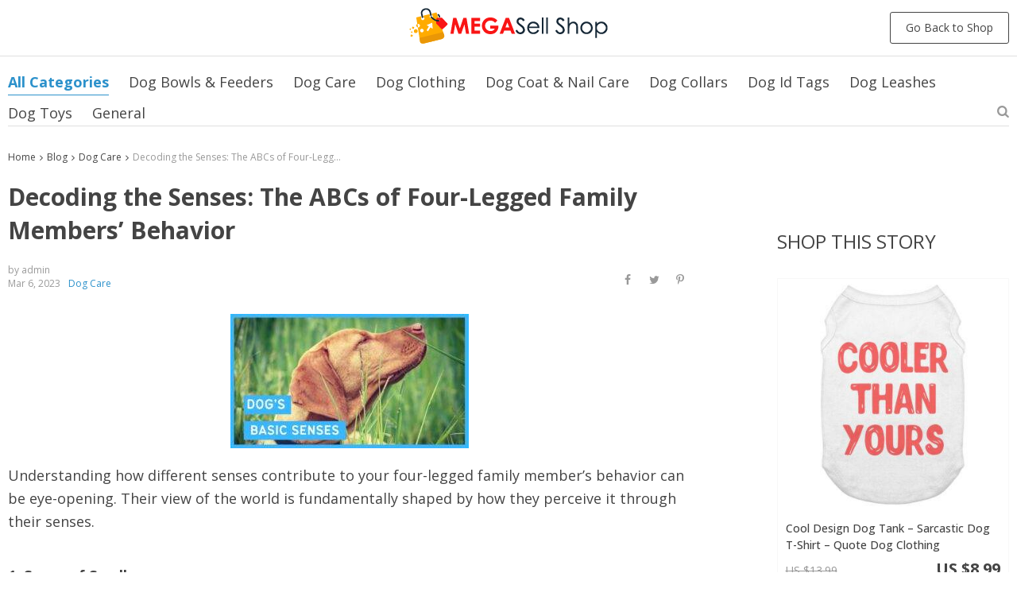

--- FILE ---
content_type: text/html; charset=UTF-8
request_url: https://megasellshop.com/decoding-the-senses-the-abcs-of-four-legged-family-members-behavior/
body_size: 79961
content:
<!doctype html>
<html lang="en-US">
  <head><style>img.lazy{min-height:1px}</style><link href="https://megasellshop.com/wp-content/plugins/w3-total-cache/pub/js/lazyload.min.js" as="script">
    <meta charset="utf-8">
	<meta name="viewport" content="width=device-width, initial-scale=1.0,minimum-scale=1.0, maximum-scale=1.0, user-scalable=no, shrink-to-fit=no">
                <link rel="stylesheet" href="//megasellshop.com/wp-content/plugins/alids/assets/front/css/blog/style.css">
      	<link href="//megasellshop.com/wp-content/plugins/alids/assets/front/css/blog/owl.carousel.min.css" rel="stylesheet">
	<link href="//megasellshop.com/wp-content/plugins/alids/assets/front/css/blog/owl.theme.default.min.css" rel="stylesheet">
    <link href="//megasellshop.com/wp-content/plugins/alids/assets/front/css/blog/toastr.css" rel="stylesheet">
    <link href="//megasellshop.com/wp-content/plugins/alids/assets/front/css/blog/editor.css" rel="stylesheet">
    <link rel="shortcut icon" href="//megasellshop.com/wp-content/uploads/2021/05/Favicon-1.png"/>
            <meta name='robots' content='index, follow, max-image-preview:large, max-snippet:-1, max-video-preview:-1' />

	<!-- This site is optimized with the Yoast SEO plugin v22.7 - https://yoast.com/wordpress/plugins/seo/ -->
	<title>✅ Your Dog’s Senses: How They Shape Behavior🐾👂 |</title>
	<meta name="description" content="Dive into the fascinating world of how senses contribute to behavior in your four-legged family member. From smell to hearing, get all the insights! 🐾🔍" />
	<link rel="canonical" href="https://megasellshop.com/decoding-the-senses-the-abcs-of-four-legged-family-members-behavior/" />
	<meta property="og:locale" content="en_US" />
	<meta property="og:type" content="article" />
	<meta property="og:title" content="✅ Your Dog’s Senses: How They Shape Behavior🐾👂 |" />
	<meta property="og:description" content="Dive into the fascinating world of how senses contribute to behavior in your four-legged family member. From smell to hearing, get all the insights! 🐾🔍" />
	<meta property="og:url" content="https://megasellshop.com/decoding-the-senses-the-abcs-of-four-legged-family-members-behavior/" />
	<meta property="og:site_name" content="🐾 Dog Accessories in Los Angeles, San Diego, San Hose,San Francisco, California |" />
	<meta property="article:published_time" content="2023-03-06T14:10:15+00:00" />
	<meta property="article:modified_time" content="2023-09-17T06:15:41+00:00" />
	<meta property="og:image" content="https://megasellshop.com/wp-content/uploads/2023/09/Your-Dogs-Senses-How-They-Shape-Behavior.jpg" />
	<meta property="og:image:width" content="1280" />
	<meta property="og:image:height" content="720" />
	<meta property="og:image:type" content="image/jpeg" />
	<meta name="author" content="admin" />
	<meta name="twitter:card" content="summary_large_image" />
	<meta name="twitter:label1" content="Written by" />
	<meta name="twitter:data1" content="admin" />
	<meta name="twitter:label2" content="Est. reading time" />
	<meta name="twitter:data2" content="2 minutes" />
	<script type="application/ld+json" class="yoast-schema-graph">{"@context":"https://schema.org","@graph":[{"@type":"WebPage","@id":"https://megasellshop.com/decoding-the-senses-the-abcs-of-four-legged-family-members-behavior/","url":"https://megasellshop.com/decoding-the-senses-the-abcs-of-four-legged-family-members-behavior/","name":"✅ Your Dog’s Senses: How They Shape Behavior🐾👂 |","isPartOf":{"@id":"https://megasellshop.com/#website"},"primaryImageOfPage":{"@id":"https://megasellshop.com/decoding-the-senses-the-abcs-of-four-legged-family-members-behavior/#primaryimage"},"image":{"@id":"https://megasellshop.com/decoding-the-senses-the-abcs-of-four-legged-family-members-behavior/#primaryimage"},"thumbnailUrl":"https://megasellshop.com/wp-content/uploads/2023/09/Your-Dogs-Senses-How-They-Shape-Behavior.jpg","datePublished":"2023-03-06T14:10:15+00:00","dateModified":"2023-09-17T06:15:41+00:00","author":{"@id":"https://megasellshop.com/#/schema/person/f834d62876665863178b74ce495e5d95"},"description":"Dive into the fascinating world of how senses contribute to behavior in your four-legged family member. From smell to hearing, get all the insights! 🐾🔍","breadcrumb":{"@id":"https://megasellshop.com/decoding-the-senses-the-abcs-of-four-legged-family-members-behavior/#breadcrumb"},"inLanguage":"en-US","potentialAction":[{"@type":"ReadAction","target":["https://megasellshop.com/decoding-the-senses-the-abcs-of-four-legged-family-members-behavior/"]}]},{"@type":"ImageObject","inLanguage":"en-US","@id":"https://megasellshop.com/decoding-the-senses-the-abcs-of-four-legged-family-members-behavior/#primaryimage","url":"https://megasellshop.com/wp-content/uploads/2023/09/Your-Dogs-Senses-How-They-Shape-Behavior.jpg","contentUrl":"https://megasellshop.com/wp-content/uploads/2023/09/Your-Dogs-Senses-How-They-Shape-Behavior.jpg","width":1280,"height":720,"caption":"Your Dog’s Senses: How They Shape Behavior"},{"@type":"BreadcrumbList","@id":"https://megasellshop.com/decoding-the-senses-the-abcs-of-four-legged-family-members-behavior/#breadcrumb","itemListElement":[{"@type":"ListItem","position":1,"name":"Home","item":"https://megasellshop.com/"},{"@type":"ListItem","position":2,"name":"Blog","item":"https://megasellshop.com/blog/"},{"@type":"ListItem","position":3,"name":"Decoding the Senses: The ABCs of Four-Legged Family Members&#8217; Behavior"}]},{"@type":"WebSite","@id":"https://megasellshop.com/#website","url":"https://megasellshop.com/","name":"🐾 Dog Accessories in Los Angeles, San Diego, San Hose,San Francisco, California |","description":"Best Online Pet store in California!! 🐕","potentialAction":[{"@type":"SearchAction","target":{"@type":"EntryPoint","urlTemplate":"https://megasellshop.com/?s={search_term_string}"},"query-input":"required name=search_term_string"}],"inLanguage":"en-US"},{"@type":"Person","@id":"https://megasellshop.com/#/schema/person/f834d62876665863178b74ce495e5d95","name":"admin","image":{"@type":"ImageObject","inLanguage":"en-US","@id":"https://megasellshop.com/#/schema/person/image/","url":"https://secure.gravatar.com/avatar/b8a4b06ba4cec4789740fc893c1a93be?s=96&d=mm&r=g","contentUrl":"https://secure.gravatar.com/avatar/b8a4b06ba4cec4789740fc893c1a93be?s=96&d=mm&r=g","caption":"admin"},"url":"https://megasellshop.com/author/admin/"}]}</script>
	<!-- / Yoast SEO plugin. -->


<script type='application/javascript'  id='pys-version-script'>console.log('PixelYourSite Free version 11.1.5.2');</script>
		<!-- This site uses the Google Analytics by MonsterInsights plugin v8.23.1 - Using Analytics tracking - https://www.monsterinsights.com/ -->
							<script src="//www.googletagmanager.com/gtag/js?id=G-5CH9K77ZHE"  data-cfasync="false" data-wpfc-render="false" type="text/javascript" async></script>
			<script data-cfasync="false" data-wpfc-render="false" type="text/javascript">
				var mi_version = '8.23.1';
				var mi_track_user = true;
				var mi_no_track_reason = '';
				
								var disableStrs = [
										'ga-disable-G-5CH9K77ZHE',
									];

				/* Function to detect opted out users */
				function __gtagTrackerIsOptedOut() {
					for (var index = 0; index < disableStrs.length; index++) {
						if (document.cookie.indexOf(disableStrs[index] + '=true') > -1) {
							return true;
						}
					}

					return false;
				}

				/* Disable tracking if the opt-out cookie exists. */
				if (__gtagTrackerIsOptedOut()) {
					for (var index = 0; index < disableStrs.length; index++) {
						window[disableStrs[index]] = true;
					}
				}

				/* Opt-out function */
				function __gtagTrackerOptout() {
					for (var index = 0; index < disableStrs.length; index++) {
						document.cookie = disableStrs[index] + '=true; expires=Thu, 31 Dec 2099 23:59:59 UTC; path=/';
						window[disableStrs[index]] = true;
					}
				}

				if ('undefined' === typeof gaOptout) {
					function gaOptout() {
						__gtagTrackerOptout();
					}
				}
								window.dataLayer = window.dataLayer || [];

				window.MonsterInsightsDualTracker = {
					helpers: {},
					trackers: {},
				};
				if (mi_track_user) {
					function __gtagDataLayer() {
						dataLayer.push(arguments);
					}

					function __gtagTracker(type, name, parameters) {
						if (!parameters) {
							parameters = {};
						}

						if (parameters.send_to) {
							__gtagDataLayer.apply(null, arguments);
							return;
						}

						if (type === 'event') {
														parameters.send_to = monsterinsights_frontend.v4_id;
							var hookName = name;
							if (typeof parameters['event_category'] !== 'undefined') {
								hookName = parameters['event_category'] + ':' + name;
							}

							if (typeof MonsterInsightsDualTracker.trackers[hookName] !== 'undefined') {
								MonsterInsightsDualTracker.trackers[hookName](parameters);
							} else {
								__gtagDataLayer('event', name, parameters);
							}
							
						} else {
							__gtagDataLayer.apply(null, arguments);
						}
					}

					__gtagTracker('js', new Date());
					__gtagTracker('set', {
						'developer_id.dZGIzZG': true,
											});
										__gtagTracker('config', 'G-5CH9K77ZHE', {"forceSSL":"true","link_attribution":"true"} );
															window.gtag = __gtagTracker;										(function () {
						/* https://developers.google.com/analytics/devguides/collection/analyticsjs/ */
						/* ga and __gaTracker compatibility shim. */
						var noopfn = function () {
							return null;
						};
						var newtracker = function () {
							return new Tracker();
						};
						var Tracker = function () {
							return null;
						};
						var p = Tracker.prototype;
						p.get = noopfn;
						p.set = noopfn;
						p.send = function () {
							var args = Array.prototype.slice.call(arguments);
							args.unshift('send');
							__gaTracker.apply(null, args);
						};
						var __gaTracker = function () {
							var len = arguments.length;
							if (len === 0) {
								return;
							}
							var f = arguments[len - 1];
							if (typeof f !== 'object' || f === null || typeof f.hitCallback !== 'function') {
								if ('send' === arguments[0]) {
									var hitConverted, hitObject = false, action;
									if ('event' === arguments[1]) {
										if ('undefined' !== typeof arguments[3]) {
											hitObject = {
												'eventAction': arguments[3],
												'eventCategory': arguments[2],
												'eventLabel': arguments[4],
												'value': arguments[5] ? arguments[5] : 1,
											}
										}
									}
									if ('pageview' === arguments[1]) {
										if ('undefined' !== typeof arguments[2]) {
											hitObject = {
												'eventAction': 'page_view',
												'page_path': arguments[2],
											}
										}
									}
									if (typeof arguments[2] === 'object') {
										hitObject = arguments[2];
									}
									if (typeof arguments[5] === 'object') {
										Object.assign(hitObject, arguments[5]);
									}
									if ('undefined' !== typeof arguments[1].hitType) {
										hitObject = arguments[1];
										if ('pageview' === hitObject.hitType) {
											hitObject.eventAction = 'page_view';
										}
									}
									if (hitObject) {
										action = 'timing' === arguments[1].hitType ? 'timing_complete' : hitObject.eventAction;
										hitConverted = mapArgs(hitObject);
										__gtagTracker('event', action, hitConverted);
									}
								}
								return;
							}

							function mapArgs(args) {
								var arg, hit = {};
								var gaMap = {
									'eventCategory': 'event_category',
									'eventAction': 'event_action',
									'eventLabel': 'event_label',
									'eventValue': 'event_value',
									'nonInteraction': 'non_interaction',
									'timingCategory': 'event_category',
									'timingVar': 'name',
									'timingValue': 'value',
									'timingLabel': 'event_label',
									'page': 'page_path',
									'location': 'page_location',
									'title': 'page_title',
									'referrer' : 'page_referrer',
								};
								for (arg in args) {
																		if (!(!args.hasOwnProperty(arg) || !gaMap.hasOwnProperty(arg))) {
										hit[gaMap[arg]] = args[arg];
									} else {
										hit[arg] = args[arg];
									}
								}
								return hit;
							}

							try {
								f.hitCallback();
							} catch (ex) {
							}
						};
						__gaTracker.create = newtracker;
						__gaTracker.getByName = newtracker;
						__gaTracker.getAll = function () {
							return [];
						};
						__gaTracker.remove = noopfn;
						__gaTracker.loaded = true;
						window['__gaTracker'] = __gaTracker;
					})();
									} else {
										console.log("");
					(function () {
						function __gtagTracker() {
							return null;
						}

						window['__gtagTracker'] = __gtagTracker;
						window['gtag'] = __gtagTracker;
					})();
									}
			</script>
				<!-- / Google Analytics by MonsterInsights -->
		
<link rel='stylesheet' id='customers-css-css' href='//megasellshop.com/wp-content/plugins/adsgallery/assets/css/front_customers.css?ver=0.3.13' type='text/css' media='all' />
<link rel="https://api.w.org/" href="https://megasellshop.com/wp-json/" /><link rel="alternate" type="application/json" href="https://megasellshop.com/wp-json/wp/v2/posts/9209" /><link rel="EditURI" type="application/rsd+xml" title="RSD" href="https://megasellshop.com/xmlrpc.php?rsd" />
<meta name="generator" content="WordPress 6.4.7" />
<link rel='shortlink' href='https://megasellshop.com/?p=9209' />
<link rel="alternate" type="application/json+oembed" href="https://megasellshop.com/wp-json/oembed/1.0/embed?url=https%3A%2F%2Fmegasellshop.com%2Fdecoding-the-senses-the-abcs-of-four-legged-family-members-behavior%2F" />
<link rel="alternate" type="text/xml+oembed" href="https://megasellshop.com/wp-json/oembed/1.0/embed?url=https%3A%2F%2Fmegasellshop.com%2Fdecoding-the-senses-the-abcs-of-four-legged-family-members-behavior%2F&#038;format=xml" />
<meta property="og:image" content="https://megasellshop.com/wp-content/uploads/2023/09/Your-Dogs-Senses-How-They-Shape-Behavior.jpg" /><!-- Meta Pixel Code -->
<script>
!function(f,b,e,v,n,t,s)
{if(f.fbq)return;n=f.fbq=function(){n.callMethod?
n.callMethod.apply(n,arguments):n.queue.push(arguments)};
if(!f._fbq)f._fbq=n;n.push=n;n.loaded=!0;n.version='2.0';
n.queue=[];t=b.createElement(e);t.async=!0;
t.src=v;s=b.getElementsByTagName(e)[0];
s.parentNode.insertBefore(t,s)}(window, document,'script',
'https://connect.facebook.net/en_US/fbevents.js');
fbq('init', '204819734064967');
fbq('track', 'PageView');
</script>
<noscript><img class="lazy" height="1" width="1" style="display:none"
src="data:image/svg+xml,%3Csvg%20xmlns='http://www.w3.org/2000/svg'%20viewBox='0%200%201%201'%3E%3C/svg%3E" data-src="https://www.facebook.com/tr?id=204819734064967&ev=PageView&noscript=1"
/></noscript>
<!-- End Meta Pixel Code --><!-- Google Tag Manager -->
<script>(function(w,d,s,l,i){w[l]=w[l]||[];w[l].push({'gtm.start':
new Date().getTime(),event:'gtm.js'});var f=d.getElementsByTagName(s)[0],
j=d.createElement(s),dl=l!='dataLayer'?'&l='+l:'';j.async=true;j.src=
'https://www.googletagmanager.com/gtm.js?id='+i+dl;f.parentNode.insertBefore(j,f);
})(window,document,'script','dataLayer','GTM-MMFN7CQ4');</script>
<!-- End Google Tag Manager --><script type='application/javascript' id='pys-config-warning-script'>console.warn('PixelYourSite: no pixel configured.');</script>
<link rel="icon" href="https://megasellshop.com/wp-content/uploads/2021/05/cropped-Favicon-32x32.png" sizes="32x32" />
<link rel="icon" href="https://megasellshop.com/wp-content/uploads/2021/05/cropped-Favicon-192x192.png" sizes="192x192" />
<link rel="apple-touch-icon" href="https://megasellshop.com/wp-content/uploads/2021/05/cropped-Favicon-180x180.png" />
<meta name="msapplication-TileImage" content="https://megasellshop.com/wp-content/uploads/2021/05/cropped-Favicon-270x270.png" />
        </head>
  <body class="">
  <style rel="stylesheet">
            a, a:visited, ins, .search_page_results h3 span{color:#2C91CB;}
      .category_list a.active {color:#2C91CB!important;}
      .category_list a.active:after{background-color:#2C91CB;}
                  a:hover,.search_activator:hover{color:#0D6393;}
      .category_list a.active:hover,.category_list a:hover {color:#0D6393!important;}
      .category_list a.active:hover:after{background-color:#0D6393;}
      

            input[type="submit"], button[type="submit"]{border-color: #444444;background: #444444;}
      .border_btn {border: 1px solid #444444;color: #444444!important;}
      .btn-white{border: 1px solid #444444;color: #444444!important;}
      
            input[type="submit"]:hover,input[type="submit"]:active,button[type="submit"]:hover,button[type="submit"]:active,.btn-black:hover,.btn-black:active,.btn-white:hover,.btn-white:active{border-color: #222222;background:#222222;color:#fff!important;}
      .border_btn:hover {border: 1px solid #222222;color: #222222!important;}
      .btn-white:hover {border: 1px solid #222222;background: #222222!important;color:#fff!important;}
      

      
            .price .sale{color:#444;}
      


  </style>
  <style rel="stylesheet">
        </style>
	<div class="header">
		<div class="wrap">
			<div class="adapmenu">
				<span></span>
				<span></span>
				<span></span>
			</div>
			<span class="close_adapmenu ani_cross"></span>
			<div class="logo">
				<a href="https://megasellshop.com/blog">
                                            <img class="lazy" src="data:image/svg+xml,%3Csvg%20xmlns='http://www.w3.org/2000/svg'%20viewBox='0%200%201%201'%3E%3C/svg%3E" data-src="//megasellshop.com/wp-content/uploads/2021/05/Logoheader.png" alt=""/>
                                    </a>
			</div>
            <div class="go_back_btn">
                <a class="btn-white" href="/">Go Back to Shop</a>
            </div>
		</div>
	</div>



<div class="wrap">
    <div class="blog_nav">
    <div class="category_list">
        <a href="/">Go Back to Shop</a>
        <a href="https://megasellshop.com/blog" class="active">All Categories</a><a class="" href="https://megasellshop.com/category/dog-bowls-feeders/">Dog Bowls &amp; Feeders</a><a class="" href="https://megasellshop.com/category/dog-care/">Dog Care</a><a class="" href="https://megasellshop.com/category/dog-clothing/">Dog Clothing</a><a class="" href="https://megasellshop.com/category/pet-grooming/">Dog Coat &amp; Nail Care</a><a class="" href="https://megasellshop.com/category/dog-collars/">Dog Collars</a><a class="" href="https://megasellshop.com/category/dog-id-tags/">Dog Id Tags</a><a class="" href="https://megasellshop.com/category/dog-leashes/">Dog Leashes</a><a class="" href="https://megasellshop.com/category/dog-toys/">Dog Toys</a><a class="" href="https://megasellshop.com/category/general/">General</a>    </div>
    <span class="icon-search scope search_activator"></span>
    <div class="search_form">
        <form action="/">
            <div class="searchinputcont">
                <input class="blog-search__input js-posts-search-input" autocomplete="off" name="s" type="text" value="" placeholder="Search" />
                <div class="scopes">
                    <span class="scope2 blog-search__btn"><i class="icon-search"></i></span>
                    <span class="clearsearch ani_cross active"></span>
                </div>
            </div>
            <div class="search_items">
                <script id="tmpl-search_items" type="text/html">
                    {{#each posts}}
                    <div class="search_item">
                        <h3><a href="{{url}}">{{title}}</a></h3>
                        <div class="blog_stats">
                            <span class="blog_date">{{date}}</span>
                            <div class="blog_tags">{{{category}}}</div>
                        </div>
                        <a href="{{url}}">{{{excerpt}}}</a>
                    </div>
                    {{/each}}
                </script>
            </div>
            <input type="hidden" name="post_type" value="post"/>
        </form>
    </div>
</div>    <div class="breadcrumbs">
        <div class="pr-breadcrumbs"><a href="https://megasellshop.com/">Home</a><i class="fa fa-angle-right" aria-hidden="true"></i><span class="current"><a href="https://megasellshop.com/blog">Blog</a></span><i class="fa fa-angle-right" aria-hidden="true"></i><span><a href="https://megasellshop.com/category/dog-care/">Dog Care</a></span><i class="fa fa-angle-right" aria-hidden="true"></i><span class="current">Decoding the Senses: The ABCs of Four-Legged Family Members&#8217; Behavior</span></div><!-- .breadcrumbs -->
    <script type="application/ld+json">
        {"@context":"https:\/\/schema.org\/","@type":"BreadcrumbList","itemListElement":[{"@type":"ListItem","item":{"@id":"https:\/\/megasellshop.com\/","name":"Home"},"position":1},{"@type":"ListItem","item":{"@id":"dog-care","name":"Dog Care"},"position":2}]}    </script>     </div>

        <div class="article_full">
        <div class="articleL">
            <div class="blog_article">
                <h1>Decoding the Senses: The ABCs of Four-Legged Family Members&#8217; Behavior</h1>
                <div class="article_info">
                    <div class="article_stats">
                        <div class="article_by">
                            by                            admin                        </div>
                        <div class="article_date_tags">
                            <span class="blog_date">Mar 6, 2023</span>
                            <div class="blog_tags">
                                <a href="https://megasellshop.com/category/dog-care/" rel="category tag">Dog Care</a>                            </div>
                        </div>
                    </div>
                                            <div class="article_socs">
                            <div class="sharePopup"><div class="share-btn socs_list"></div></div>
                        </div>
                    
                </div>

                <div class="article_content">
                    <p><img fetchpriority="high" decoding="async" class="size-medium wp-image-9210 aligncenter lazy" title="Your Dog’s Senses How They Shape Behavior" src="data:image/svg+xml,%3Csvg%20xmlns='http://www.w3.org/2000/svg'%20viewBox='0%200%20300%20169'%3E%3C/svg%3E" data-src="https://megasellshop.com/wp-content/uploads/2023/09/Your-Dogs-Senses-How-They-Shape-Behavior-300x169.jpg" alt="Your Dog’s Senses: How They Shape Behavior" width="300" height="169" data-srcset="https://megasellshop.com/wp-content/uploads/2023/09/Your-Dogs-Senses-How-They-Shape-Behavior-300x169.jpg 300w, https://megasellshop.com/wp-content/uploads/2023/09/Your-Dogs-Senses-How-They-Shape-Behavior-1024x576.jpg 1024w, https://megasellshop.com/wp-content/uploads/2023/09/Your-Dogs-Senses-How-They-Shape-Behavior-768x432.jpg 768w, https://megasellshop.com/wp-content/uploads/2023/09/Your-Dogs-Senses-How-They-Shape-Behavior.jpg 1280w" data-sizes="(max-width: 300px) 100vw, 300px" /></p>
<p>Understanding how different senses contribute to your four-legged family member&#8217;s behavior can be eye-opening. Their view of the world is fundamentally shaped by how they perceive it through their senses.</p>
<h4><strong>1. Sense of Smell:</strong></h4>
<p>It&#8217;s no secret that smell plays an enormous role. Scents can alert them to danger, help in navigation, and even influence social interactions. Don&#8217;t be surprised if they sniff around extensively before settling into a new environment.</p>
<h4><strong>2. Hearing:</strong></h4>
<p>Highly developed sense of hearing helps them detect frequencies we can&#8217;t even fathom. This acuity can inform behavior, such as when they become alert to a barely-audible sound.</p>
<h4><strong>3. Sight:</strong></h4>
<p>Contrary to popular belief, they can see more than just black and white. While their color spectrum is limited compared to ours, they are particularly adept at detecting motion, which aids in hunting and protection.</p>
<h4><strong>4. Taste and Touch:</strong></h4>
<p>Though not as developed as the other senses, taste and touch are essential for basic needs like eating and exploring their environment. These senses can also play a role in comfort and stress levels.</p>
<h4><strong>5. The Sixth Sense?</strong></h4>
<p>Some argue that a sixth sense—intuition—also contributes to behavior. They may pick up on atmospheric changes or even human emotions, though this is a topic of ongoing research.</p>
<h4><strong>6. Implications for Training:</strong></h4>
<p>Knowing how your four-legged companion perceives the world can be invaluable in training. For example, using scent-based games can be not only enriching but also aid in teaching new commands.</p>
<p>By understanding how these senses work, you can better cater to your four-legged family member&#8217;s needs and even tweak your training techniques for better results. This knowledge allows you to create a more enriching and harmonious living environment for all. 🐾❤️</p>
                </div>

            </div>

            <div class="article_prev_next">
                <div class="blog_item prev_one">
                            <div class="blog_info">
                                <h3><a href="https://megasellshop.com/unraveling-the-mystery-of-resource-guarding-tips-and-tricks/" class="blog-post-item__title">
                                    Unraveling the Mystery of Resource Guarding: Tips and Tricks
                                </a></h3>
                                <div class="blog_stats">
                                    <span class="blog_date">Sep 17, 2023</span>
                                    <div class="blog_tags">
                                        <a href="https://megasellshop.com/category/dog-care/" rel="category tag">Dog Care</a>
                                    </div>
                                </div>
                                <div class="blog_desc">
                                    <p><a href="https://megasellshop.com/unraveling-the-mystery-of-resource-guarding-tips-and-tricks/">Resource guarding can be a tricky issue to navigate with your four-legged family member. This behavior occurs when they become protective over certain items, whether it&#8217;s food, toys, or even their favorite resting spot. Understanding why it happens and how to address it is crucial for a harmonious household. 1. Why Does Resource Guarding Occur?...</a></p>
                                </div>
                                <div class="blog_readmore">
                                    <a href="https://megasellshop.com/unraveling-the-mystery-of-resource-guarding-tips-and-tricks/"><i class="icon-left"></i> Previous</a>
                                </div>
                            </div>
                        </div><div class="blog_item next_one">
                            <div class="blog_info">
                                <h3><a href="https://megasellshop.com/transform-behavior-through-positive-reinforcement-the-guide/" class="blog-post-item__title">
                                    Transform Behavior Through Positive Reinforcement: The Guide
                                </a></h3>
                                <div class="blog_stats">
                                    <span class="blog_date">Sep 17, 2023</span>
                                    <div class="blog_tags">
                                        <a href="https://megasellshop.com/category/dog-care/" rel="category tag">Dog Care</a>
                                    </div>
                                </div>
                                <div class="blog_desc">
                                    <p><a href="https://megasellshop.com/transform-behavior-through-positive-reinforcement-the-guide/">If you&#8217;re wondering how to guide your four-legged family member towards better behavior, the answer could be as simple as rewarding the good and ignoring the bad. This approach, known as &#8220;positive reinforcement,&#8221; is a scientifically backed method that can transform the way your animal companion acts and responds. 1. The Science Behind It: Studies...</a></p>
                                </div>
                                <div class="blog_readmore">
                                    <a href="https://megasellshop.com/transform-behavior-through-positive-reinforcement-the-guide/">Next <i class="icon-right"></i></a>
                                </div>
                            </div>
                        </div>
            </div>
            <div class="articleR_content">
                
	            <div class="blog_goods_cont aship-box-products">
	<h5 class="hugeH5 aship-title">Shop this story</h5>

	<div class="blog_goods owl-carousel blackdots">

			<div class='product-item' data-post_id='7806'>
			<span itemscope='' itemtype='http://schema.org/Product'>
                <meta itemprop='image' content='https://megasellshop.com/wp-content/uploads/2023/09/Cool-Design-Dog-Tank-Sarcastic-Dog-T-Shirt-Quote-Dog-Clothing-Dog-Clothing-Pet-Products-350x350.jpeg'>
                <meta itemprop='mpn' content='7806'>
                <meta itemprop='brand' content='megasellshop.com'>
				<input type="hidden" name="post_id" value="7806"><input type="hidden" name="currency" value="USD"><input type="hidden" name="_price" value="13.99"><input type="hidden" name="_price_nc" value="13.99"><input type="hidden" name="stock" value="497"><input type="hidden" name="_salePrice" value="8.99"><input type="hidden" name="_salePrice_nc" value="8.99"><input type="hidden" name="price" value="US $13.99"><input type="hidden" name="salePrice" value="US $8.99"><input type="hidden" name="variation_default" value="lowest_price">				<a href='https://megasellshop.com/cool-design-dog-tank-sarcastic-dog-t-shirt-quote-dog-clothing/'>
					<div class='thumb'>
						<div class='thumb-box'>
														<div class='thumb-wrap'><img class="lazy" src="data:image/svg+xml,%3Csvg%20xmlns='http://www.w3.org/2000/svg'%20viewBox='0%200%201%201'%3E%3C/svg%3E" data-src='https://megasellshop.com/wp-content/uploads/2023/09/Cool-Design-Dog-Tank-Sarcastic-Dog-T-Shirt-Quote-Dog-Clothing-Dog-Clothing-Pet-Products-350x350.jpeg?10000' alt=''></div>
						</div>
					</div>
					<h4 itemprop='name'>Cool Design Dog Tank &#8211; Sarcastic Dog T-Shirt &#8211; Quote Dog Clothing</h4>
					<div class='price' itemprop='offers' itemscope='' itemtype='http://schema.org/Offer'>
						<meta itemprop='price' content='13.99'>
						<meta itemprop='priceCurrency' content='USD'/>
                        <meta itemprop='url' content='https://megasellshop.com/cool-design-dog-tank-sarcastic-dog-t-shirt-quote-dog-clothing/'>
                        <meta itemprop='availability' content='https://schema.org/InStock'>
                        <meta itemprop='priceValidUntil' content='2026-02-18'>

						<small class='old js-price'></small><br>						<span class='sale js-salePrice'></span>
					</div>
				</a>
			</span>
		</div>
		<div class='product-item' data-post_id='7761'>
			<span itemscope='' itemtype='http://schema.org/Product'>
                <meta itemprop='image' content='https://megasellshop.com/wp-content/uploads/2023/09/Im-Friendly-Dog-Dog-Polo-Shirt-Themed-Dog-T-Shirt-Cute-Dog-Clothing-Dog-Clothing-Pet-Products-350x350.jpeg'>
                <meta itemprop='mpn' content='7761'>
                <meta itemprop='brand' content='megasellshop.com'>
				<input type="hidden" name="post_id" value="7761"><input type="hidden" name="currency" value="USD"><input type="hidden" name="_price" value="45.99"><input type="hidden" name="_price_nc" value="45.99"><input type="hidden" name="stock" value="4354"><input type="hidden" name="_salePrice" value="33.99"><input type="hidden" name="_salePrice_nc" value="33.99"><input type="hidden" name="price" value="US $45.99"><input type="hidden" name="salePrice" value="US $33.99"><input type="hidden" name="variation_default" value="lowest_price">				<a href='https://megasellshop.com/im-friendly-dog-dog-polo-shirt-themed-dog-t-shirt-cute-dog-clothing/'>
					<div class='thumb'>
						<div class='thumb-box'>
														<div class='thumb-wrap'><img class="lazy" src="data:image/svg+xml,%3Csvg%20xmlns='http://www.w3.org/2000/svg'%20viewBox='0%200%201%201'%3E%3C/svg%3E" data-src='https://megasellshop.com/wp-content/uploads/2023/09/Im-Friendly-Dog-Dog-Polo-Shirt-Themed-Dog-T-Shirt-Cute-Dog-Clothing-Dog-Clothing-Pet-Products-350x350.jpeg?10000' alt=''></div>
						</div>
					</div>
					<h4 itemprop='name'>I&#8217;m Friendly Dog Dog Polo Shirt &#8211; Themed Dog T-Shirt &#8211; Cute Dog Clothing</h4>
					<div class='price' itemprop='offers' itemscope='' itemtype='http://schema.org/Offer'>
						<meta itemprop='price' content='45.99'>
						<meta itemprop='priceCurrency' content='USD'/>
                        <meta itemprop='url' content='https://megasellshop.com/im-friendly-dog-dog-polo-shirt-themed-dog-t-shirt-cute-dog-clothing/'>
                        <meta itemprop='availability' content='https://schema.org/InStock'>
                        <meta itemprop='priceValidUntil' content='2026-02-18'>

						<small class='old js-price'></small><br>						<span class='sale js-salePrice'></span>
					</div>
				</a>
			</span>
		</div>
		<div class='product-item' data-post_id='7695'>
			<span itemscope='' itemtype='http://schema.org/Product'>
                <meta itemprop='image' content='https://megasellshop.com/wp-content/uploads/2023/09/Happiness-Is-a-Wet-Nose-Dog-Denim-Jacket-Colorful-Dog-Denim-Coat-Quote-Dog-Clothing-Dog-Clothing-Pet-Products-350x350.jpeg'>
                <meta itemprop='mpn' content='7695'>
                <meta itemprop='brand' content='megasellshop.com'>
				<input type="hidden" name="post_id" value="7695"><input type="hidden" name="currency" value="USD"><input type="hidden" name="_price" value="43.99"><input type="hidden" name="_price_nc" value="43.99"><input type="hidden" name="stock" value="675"><input type="hidden" name="_salePrice" value="32.99"><input type="hidden" name="_salePrice_nc" value="32.99"><input type="hidden" name="price" value="US $43.99"><input type="hidden" name="salePrice" value="US $32.99"><input type="hidden" name="variation_default" value="lowest_price">				<a href='https://megasellshop.com/happiness-is-a-wet-nose-dog-denim-jacket-colorful-dog-denim-coat-quote-dog-clothing/'>
					<div class='thumb'>
						<div class='thumb-box'>
														<div class='thumb-wrap'><img class="lazy" src="data:image/svg+xml,%3Csvg%20xmlns='http://www.w3.org/2000/svg'%20viewBox='0%200%201%201'%3E%3C/svg%3E" data-src='https://megasellshop.com/wp-content/uploads/2023/09/Happiness-Is-a-Wet-Nose-Dog-Denim-Jacket-Colorful-Dog-Denim-Coat-Quote-Dog-Clothing-Dog-Clothing-Pet-Products-350x350.jpeg?10000' alt=''></div>
						</div>
					</div>
					<h4 itemprop='name'>Happiness Is a Wet Nose Dog Denim Jacket &#8211; Colorful Dog Denim Coat &#8211; Quote Dog Clothing</h4>
					<div class='price' itemprop='offers' itemscope='' itemtype='http://schema.org/Offer'>
						<meta itemprop='price' content='43.99'>
						<meta itemprop='priceCurrency' content='USD'/>
                        <meta itemprop='url' content='https://megasellshop.com/happiness-is-a-wet-nose-dog-denim-jacket-colorful-dog-denim-coat-quote-dog-clothing/'>
                        <meta itemprop='availability' content='https://schema.org/InStock'>
                        <meta itemprop='priceValidUntil' content='2026-02-18'>

						<small class='old js-price'></small><br>						<span class='sale js-salePrice'></span>
					</div>
				</a>
			</span>
		</div>
	</div>
</div>

            </div>


                    </div>
    </div>

    <script type="application/ld+json">
{
    "@context": "https://schema.org/",
    "@type": "BlogPosting",
    "@id": "https://megasellshop.com/decoding-the-senses-the-abcs-of-four-legged-family-members-behavior/",
    "mainEntityOfPage": "https://megasellshop.com/decoding-the-senses-the-abcs-of-four-legged-family-members-behavior/",
    "name": "Decoding the Senses: The ABCs of Four-Legged Family Members&#8217; Behavior",
    "description": "Understanding how different senses contribute to your four-legged family member&#8217;s behavior can be eye-opening. Their view of the world is fundamentally shaped by how they perceive it through their senses. 1. Sense of Smell: It&#8217;s no secret that smell plays an enormous role. Scents can alert them to danger, help...",
    "datePublished": "Mar 6, 2023",
    "dateModified": "Mar 6, 2023",

    "image": {
        "@type": "ImageObject",
        "@id": "https://megasellshop.com/wp-content/uploads/2023/09/Your-Dogs-Senses-How-They-Shape-Behavior.jpg",
        "url": "https://megasellshop.com/wp-content/uploads/2023/09/Your-Dogs-Senses-How-They-Shape-Behavior.jpg",
        "height": "350",
        "width": "350"
    },
    "url": "https://megasellshop.com/decoding-the-senses-the-abcs-of-four-legged-family-members-behavior/",
    "isPartOf": {
        "@type" : "Blog",
         "@id": "https://megasellshop.com",
         "name": "🐾 Dog Accessories in Los Angeles, San Diego, San Hose,San Francisco, California | Blog",
         "publisher": {
             "@type": "Organization",
             "@id": "https://megasellshop.com",
             "name": "🐾 Dog Accessories in Los Angeles, San Diego, San Hose,San Francisco, California |"
         }
     }
}
</script>
            <div class="related_posts">
        <h5 class="hugeH5">Further reading</h5>
        <div class="common_news owl-carousel blackdots">
            
                                <div class="blog_item">
                    <div class="blog_img">
                        <a href="https://megasellshop.com/common-dog-training-mistakes-and-how-to-avoid-them/"><img width="400" height="267" src="data:image/svg+xml,%3Csvg%20xmlns='http://www.w3.org/2000/svg'%20viewBox='0%200%20400%20267'%3E%3C/svg%3E" data-src="https://megasellshop.com/wp-content/uploads/2025/06/pexels-madbyte-36372-768x512.jpg" class="attachment-400x0 size-400x0 wp-post-image lazy" alt="Common Dog Training Mistakes and How to Avoid Them" decoding="async" data-srcset="https://megasellshop.com/wp-content/uploads/2025/06/pexels-madbyte-36372-768x512.jpg 768w, https://megasellshop.com/wp-content/uploads/2025/06/pexels-madbyte-36372-300x200.jpg 300w, https://megasellshop.com/wp-content/uploads/2025/06/pexels-madbyte-36372-1024x682.jpg 1024w, https://megasellshop.com/wp-content/uploads/2025/06/pexels-madbyte-36372.jpg 1280w" data-sizes="(max-width: 400px) 100vw, 400px" /></a>
                    </div>
                    <div class="blog_info">
                        <h3><a href="https://megasellshop.com/common-dog-training-mistakes-and-how-to-avoid-them/">Common Dog Training Mistakes and How to Avoid Them</a></h3>
                        <div class="blog_stats">
                            <span class="blog_date">Oct 6, 2025</span>
                            <div class="blog_tags">
                                <a href="https://megasellshop.com/category/dog-care/" rel="category tag">Dog Care</a>                            </div>
                        </div>
                        <div class="blog_desc">
                            <p><a href="https://megasellshop.com/common-dog-training-mistakes-and-how-to-avoid-them/">Training your dog is one of the most rewarding parts of pet ownership — it builds trust, improves behaviour, and strengthens the bond between you and your dog. However, even with the best intentions, many owners make mistakes that can lead to confusion, anxiety, or inconsistent results. Whether you&#8217;re teaching...</a></p>
                        </div>
                        <div class="blog_readmore">
                            <a href="https://megasellshop.com/common-dog-training-mistakes-and-how-to-avoid-them/">Read More</a>
                        </div>
                    </div>
                </div>
            
                                <div class="blog_item">
                    <div class="blog_img">
                        <a href="https://megasellshop.com/grooming-schedule-by-breed-what-your-dog-really-needs/"><img width="400" height="267" src="data:image/svg+xml,%3Csvg%20xmlns='http://www.w3.org/2000/svg'%20viewBox='0%200%20400%20267'%3E%3C/svg%3E" data-src="https://megasellshop.com/wp-content/uploads/2025/06/pexels-yaroslav-shuraev-8498856-768x512.jpg" class="attachment-400x0 size-400x0 wp-post-image lazy" alt="Grooming Schedule by Breed: What Your Dog Really Needs" decoding="async" data-srcset="https://megasellshop.com/wp-content/uploads/2025/06/pexels-yaroslav-shuraev-8498856-768x512.jpg 768w, https://megasellshop.com/wp-content/uploads/2025/06/pexels-yaroslav-shuraev-8498856-300x200.jpg 300w, https://megasellshop.com/wp-content/uploads/2025/06/pexels-yaroslav-shuraev-8498856-1024x683.jpg 1024w, https://megasellshop.com/wp-content/uploads/2025/06/pexels-yaroslav-shuraev-8498856.jpg 1279w" data-sizes="(max-width: 400px) 100vw, 400px" /></a>
                    </div>
                    <div class="blog_info">
                        <h3><a href="https://megasellshop.com/grooming-schedule-by-breed-what-your-dog-really-needs/">Grooming Schedule by Breed: What Your Dog Really Needs</a></h3>
                        <div class="blog_stats">
                            <span class="blog_date">Sep 8, 2025</span>
                            <div class="blog_tags">
                                <a href="https://megasellshop.com/category/dog-care/" rel="category tag">Dog Care</a>, <a href="https://megasellshop.com/category/pet-grooming/" rel="category tag">Dog Coat &amp; Nail Care</a>                            </div>
                        </div>
                        <div class="blog_desc">
                            <p><a href="https://megasellshop.com/grooming-schedule-by-breed-what-your-dog-really-needs/">Grooming your dog isn’t just about keeping them clean or looking cute — it’s a vital aspect of their overall health. However, not all dogs have the same grooming needs. Breed, coat type, size, and even lifestyle all influences how often a dog should be brushed, bathed, trimmed, or have...</a></p>
                        </div>
                        <div class="blog_readmore">
                            <a href="https://megasellshop.com/grooming-schedule-by-breed-what-your-dog-really-needs/">Read More</a>
                        </div>
                    </div>
                </div>
            
                                <div class="blog_item">
                    <div class="blog_img">
                        <a href="https://megasellshop.com/paws-up-for-health-the-ultimate-guide-to-keeping-your-dogs-paws-clean-and-protected/"><img width="400" height="276" src="data:image/svg+xml,%3Csvg%20xmlns='http://www.w3.org/2000/svg'%20viewBox='0%200%20400%20276'%3E%3C/svg%3E" data-src="https://megasellshop.com/wp-content/uploads/2025/01/rsdre-768x529.jpg" class="attachment-400x0 size-400x0 wp-post-image lazy" alt="Paws Up for Health: The Ultimate Guide to Keeping Your Dog&#039;s Paws Clean and Protected" decoding="async" data-srcset="https://megasellshop.com/wp-content/uploads/2025/01/rsdre-768x529.jpg 768w, https://megasellshop.com/wp-content/uploads/2025/01/rsdre-300x207.jpg 300w, https://megasellshop.com/wp-content/uploads/2025/01/rsdre-1024x705.jpg 1024w, https://megasellshop.com/wp-content/uploads/2025/01/rsdre.jpg 1465w" data-sizes="(max-width: 400px) 100vw, 400px" /></a>
                    </div>
                    <div class="blog_info">
                        <h3><a href="https://megasellshop.com/paws-up-for-health-the-ultimate-guide-to-keeping-your-dogs-paws-clean-and-protected/">Paws Up for Health: The Ultimate Guide to Keeping Your Dog&#8217;s Paws Clean and Protected</a></h3>
                        <div class="blog_stats">
                            <span class="blog_date">Jan 8, 2025</span>
                            <div class="blog_tags">
                                <a href="https://megasellshop.com/category/dog-care/" rel="category tag">Dog Care</a>                            </div>
                        </div>
                        <div class="blog_desc">
                            <p><a href="https://megasellshop.com/paws-up-for-health-the-ultimate-guide-to-keeping-your-dogs-paws-clean-and-protected/">As a dog owner, one of the most important aspects of your pet&#8217;s overall health is ensuring that their paws stay clean and well-maintained. While we often focus on grooming, diet, and exercise, it&#8217;s easy to overlook the condition of your dog’s paws—yet they are essential for your dog’s mobility,...</a></p>
                        </div>
                        <div class="blog_readmore">
                            <a href="https://megasellshop.com/paws-up-for-health-the-ultimate-guide-to-keeping-your-dogs-paws-clean-and-protected/">Read More</a>
                        </div>
                    </div>
                </div>
                                </div>

    </div>


</div>


    <div class="subscribe_cont">
    <div class="subscribe">
        <div class="subscribeH">Stay up to date</div>
        <span class="formtip">Register now to get updates on promotions and coupons</span>
        <div class="subscribe_form">
            <div id="mc_embed_signup" class="subscribeform">
                <form action="" method="post" id="mc-embedded-subscribe-form" name="mc-embedded-subscribe-form" class="nicelabel is-not-empty" accept-charset="UTF-8" target="_blank" novalidate="">
                    <div id="mc_embed_signup_scroll" class="form-group is-empty">
                        <input type="email" name="EMAIL" value="" placeholder="" id="mce-EMAIL" required="required">
                        <label for="mce-EMAIL">Please enter your email</label>
                        <!-- real people should not fill this in and expect good things - do not remove this or risk form bot signups-->
                        <div style="position: absolute; left: -5000px;" aria-hidden="true" class="is-empty"><input type="text" name="enter_your_value" tabindex="-1" value=""></div>
                        <div class="submiter is-not-empty">
                            <input type="submit" value="Subscribe" name="subscribe" id="mc-embedded-subscribe" class="button">
                            <span class="adapsubmit"></span>
                        </div>
                    </div>
                </form>
            </div>
        </div>

    </div>
</div>
	<div class="footer">
		<div class="wrap">
			<div class="footer_copyright">
                © 2026. All Rights Reserved<br/>
                <a href="https://megasellshop.com">megasellshop.com</a>
			</div>
                            <div class="footer_socs">
                    <span>Follow Us</span>
                    <div class="socs_list">
                                                    <a href="https://www.facebook.com/Megasellshopcom" target="_blank" rel="nofollow"><i class="icon-facebook"></i></a>
                                            </div>
                </div>
            

		</div>
	</div>
	<div class="shade"></div>

            <div class="upbutton"><i class="icon-up-big"></i></div>
    



    <script type="text/javascript" src="https://megasellshop.com/wp-includes/js/jquery/jquery.min.js?ver=3.7.1" id="jquery-core-js"></script>
<script type="text/javascript" src="https://megasellshop.com/wp-includes/js/jquery/jquery-migrate.min.js?ver=3.4.1" id="jquery-migrate-js"></script>
<script type="text/javascript" src="//megasellshop.com/wp-content/plugins/adsgallery/assets/js/frontScript.js?ver=0.3.13" id="front-adsgallery-js"></script>
<script type="text/javascript" src="https://megasellshop.com/wp-content/plugins/google-analytics-for-wordpress/assets/js/frontend-gtag.min.js?ver=8.23.1" id="monsterinsights-frontend-script-js"></script>
<script data-cfasync="false" data-wpfc-render="false" type="text/javascript" id='monsterinsights-frontend-script-js-extra'>/* <![CDATA[ */
var monsterinsights_frontend = {"js_events_tracking":"true","download_extensions":"doc,pdf,ppt,zip,xls,docx,pptx,xlsx","inbound_paths":"[{\"path\":\"\\\/go\\\/\",\"label\":\"affiliate\"},{\"path\":\"\\\/recommend\\\/\",\"label\":\"affiliate\"}]","home_url":"https:\/\/megasellshop.com","hash_tracking":"false","v4_id":"G-5CH9K77ZHE"};/* ]]> */
</script>
<script type="text/javascript" id="front-adspop-recentSales-js-extra">
/* <![CDATA[ */
var alidAjax = {"ajaxurl":"https:\/\/megasellshop.com\/wp-admin\/admin-ajax.php"};
/* ]]> */
</script>
<script type="text/javascript" src="//megasellshop.com/wp-content/plugins/adsrecentsales/assets/js/frontRecentModalScript.js?ver=0.5.17" id="front-adspop-recentSales-js"></script>
<script type="text/javascript" id="fbc_pixel_events-js-extra">
/* <![CDATA[ */
var FBC_PIXEL_EVENTS = {"url":"https:\/\/megasellshop.com\/wp-admin\/admin-ajax.php","msg":{"notice":{"autocomplete":"No results matched","not_selected":"None selected","update_option":"Updated settings.","complete":"done!","copy_clipboard":"Link is copied to clipboard.","empty_category":"There are no related products in the selected categories.","duplicate_term":"Category already set.","error_gen":"Something is not right","empty_product":"Based on the selected options, no products found to be added to the catalog feed","reset_exceptions":"All exception is reset","empty_label_name":"The title field is empty","empty_label_product":"No category or product selected","pixel_id":"Pixel id is wrong","pixel_id_empty":"Pixel id is empty"},"labels":{"select_category":"Select category","suffix":"selected"},"btn":{"add":"Add","remove":"Delete","stop_gen":"Stop XML generation","continue_gen":"Generate XML","active_excpt":"Show exceptions panel","inactive_excpt":"Hide exceptions panel"}}};
/* ]]> */
</script>
<script type="text/javascript" src="https://megasellshop.com/wp-content/plugins/adsfbcatalog/src/js/construct-pixel-events.js?ver=1.3.14" id="fbc_pixel_events-js"></script>
<script type="text/javascript" src="https://megasellshop.com/wp-content/plugins/pixelyoursite/dist/scripts/jquery.bind-first-0.2.3.min.js?ver=0.2.3" id="jquery-bind-first-js"></script>
<script type="text/javascript" src="https://megasellshop.com/wp-content/plugins/pixelyoursite/dist/scripts/js.cookie-2.1.3.min.js?ver=2.1.3" id="js-cookie-pys-js"></script>
<script type="text/javascript" src="https://megasellshop.com/wp-content/plugins/pixelyoursite/dist/scripts/tld.min.js?ver=2.3.1" id="js-tld-js"></script>
<script type="text/javascript" id="pys-js-extra">
/* <![CDATA[ */
var pysOptions = {"staticEvents":[],"dynamicEvents":[],"triggerEvents":[],"triggerEventTypes":[],"debug":"","siteUrl":"https:\/\/megasellshop.com","ajaxUrl":"https:\/\/megasellshop.com\/wp-admin\/admin-ajax.php","ajax_event":"27f39be4b4","enable_remove_download_url_param":"1","cookie_duration":"7","last_visit_duration":"60","enable_success_send_form":"","ajaxForServerEvent":"1","ajaxForServerStaticEvent":"1","useSendBeacon":"1","send_external_id":"1","external_id_expire":"180","track_cookie_for_subdomains":"1","google_consent_mode":"1","gdpr":{"ajax_enabled":false,"all_disabled_by_api":false,"facebook_disabled_by_api":false,"analytics_disabled_by_api":false,"google_ads_disabled_by_api":false,"pinterest_disabled_by_api":false,"bing_disabled_by_api":false,"reddit_disabled_by_api":false,"externalID_disabled_by_api":false,"facebook_prior_consent_enabled":true,"analytics_prior_consent_enabled":true,"google_ads_prior_consent_enabled":null,"pinterest_prior_consent_enabled":true,"bing_prior_consent_enabled":true,"cookiebot_integration_enabled":false,"cookiebot_facebook_consent_category":"marketing","cookiebot_analytics_consent_category":"statistics","cookiebot_tiktok_consent_category":"marketing","cookiebot_google_ads_consent_category":"marketing","cookiebot_pinterest_consent_category":"marketing","cookiebot_bing_consent_category":"marketing","consent_magic_integration_enabled":false,"real_cookie_banner_integration_enabled":false,"cookie_notice_integration_enabled":false,"cookie_law_info_integration_enabled":false,"analytics_storage":{"enabled":true,"value":"granted","filter":false},"ad_storage":{"enabled":true,"value":"granted","filter":false},"ad_user_data":{"enabled":true,"value":"granted","filter":false},"ad_personalization":{"enabled":true,"value":"granted","filter":false}},"cookie":{"disabled_all_cookie":false,"disabled_start_session_cookie":false,"disabled_advanced_form_data_cookie":false,"disabled_landing_page_cookie":false,"disabled_first_visit_cookie":false,"disabled_trafficsource_cookie":false,"disabled_utmTerms_cookie":false,"disabled_utmId_cookie":false},"tracking_analytics":{"TrafficSource":"direct","TrafficLanding":"undefined","TrafficUtms":[],"TrafficUtmsId":[]},"GATags":{"ga_datalayer_type":"default","ga_datalayer_name":"dataLayerPYS"},"woo":{"enabled":false},"edd":{"enabled":false},"cache_bypass":"1768817256"};
/* ]]> */
</script>
<script type="text/javascript" src="https://megasellshop.com/wp-content/plugins/pixelyoursite/dist/scripts/public.js?ver=11.1.5.2" id="pys-js"></script>
<link rel='stylesheet' id='classic-theme-styles-css' href='https://megasellshop.com/wp-includes/css/classic-themes.min.css?ver=6.4.7' type='text/css' media='all' />
<link rel='stylesheet' id='recentsale-fonts-css' href='https://megasellshop.com/wp-content/plugins/adsrecentsales/assets_new/css/fonts.css?ver=0.5.17' type='text/css' media='all' />
<link rel='stylesheet' id='front-adspop-recentSales-css' href='https://megasellshop.com/wp-content/plugins/adsrecentsales/assets/css/frontRecentModalScript.css?ver=0.5.17' type='text/css' media='all' />
<link rel='stylesheet' id='adsurgency_style-css' href='https://megasellshop.com/wp-content/plugins/adsurgency/assets/css/urgency_icons.css?ver=1.2.8' type='text/css' media='all' />
<link rel='stylesheet' id='front-flag-css' href='//megasellshop.com/wp-content/plugins/alids/assets/front/css/flags.css?ver=1.9.1.0' type='text/css' media='all' />
<link rel='stylesheet' id='front-cart-css' href='//megasellshop.com/wp-content/plugins/alids/assets/front/css/shopping_cart.css?ver=1.9.1.0' type='text/css' media='all' />
<link rel='stylesheet' id='search-product-css' href='//megasellshop.com/wp-content/plugins/alids/assets/front/css/search-product.css?ver=1.9.1.0' type='text/css' media='all' />
<script type="text/javascript" src="//megasellshop.com/wp-content/plugins/alids/assets/front/js/popover.js?ver=1.9.1.0" id="front-popover-js"></script>
<script type="text/javascript" src="//megasellshop.com/wp-content/plugins/alids/assets/front/js/core.min.js?ver=1.9.1.0" id="front-core-js"></script>
<script type="text/javascript" id="front-formatPrice-js-extra">
/* <![CDATA[ */
var ADSCacheCurrency = {"list_currency":{"AED":{"flag":"AE","symbol":"AED ","pos":"before","title":"United Arab Emirates Dirham (AED)"},"ALL":{"flag":"AL","symbol":"Lek","pos":"before","title":"Albanian Lek (ALL)"},"AUD":{"flag":"AU","symbol":"AUD ","pos":"before","title":"Australian Dollar (AUD)"},"BDT":{"flag":"BD","symbol":" \u09f3","pos":"after","title":"Bangladeshi Taka (BDT)"},"BRL":{"flag":"BR","symbol":"R$ ","pos":"before","title":"Brazilian Real (R$)"},"CAD":{"flag":"CA","symbol":"CA$ ","pos":"before","title":"Canadian Dollar (CA$)"},"CHF":{"flag":"CH","symbol":"CHF ","pos":"before","title":"Swiss Franc (CHF)"},"CLP":{"flag":"CL","symbol":"CLP $ ","pos":"before","title":"Chilean Peso (CLP $)"},"CNY":{"flag":"CN","symbol":" \u00a5","pos":"after","title":"Chinese Yuan (CN\u00a5)"},"COP":{"flag":"CO","symbol":" COP","pos":"after","title":"Colombian Peso (COP)"},"CZK":{"flag":"CZ","symbol":" K\u010d","pos":"after","title":"Czech Republic Koruna (CZK)"},"XAF":{"flag":"empty","symbol":" XAF","pos":"after","title":"Central African CFA franc (XAF)"},"DZD":{"flag":"DZ","symbol":"DZD ","pos":"before","title":"Algerian Dinars (DZD)"},"EUR":{"flag":"EU","symbol":" \u20ac","pos":"after","title":"Euro (\u20ac)"},"GBP":{"flag":"GB","symbol":"\u00a3 ","pos":"before","title":"British Pound Sterling (\u00a3)"},"HRK":{"flag":"HR","symbol":" HRK","pos":"after","title":"Croatian Kuna (HRK)"},"HUF":{"flag":"HU","symbol":" HUF","pos":"after","title":"Hungarian Forint (HUF)"},"IDR":{"flag":"ID","symbol":"Rp ","pos":"before","title":"Indonesian Rupiah (IDR)"},"ILS":{"flag":"IL","symbol":"ILS ","pos":"before","title":"Israeli Shekel (ILS)"},"INR":{"flag":"IN","symbol":"\u20b9 ","pos":"before","title":"Indian Rupee (Rs.)"},"KRW":{"flag":"KR","symbol":"\u20a9 ","pos":"before","title":"South Korean Won (\u20a9)"},"MAD":{"flag":"MA","symbol":"MAD ","pos":"before","title":"Moroccan dirham (MAD)"},"MYR":{"flag":"MY","symbol":"RM ","pos":"before","title":"Malaysian Ringgit (MYR)"},"NGN":{"flag":"NG","symbol":"\u20a6 ","pos":"before","title":"Nigerian Naira (\u20a6)"},"NOK":{"flag":"NO","symbol":" kr","pos":"after","title":"Norwegian Krone (NOK)"},"NZD":{"flag":"NZ","symbol":"NZ$ ","pos":"before","title":"New Zealand Dollar (NZ$)"},"OMR":{"flag":"OM","symbol":" OMR","pos":"after","title":"Omani Rial (OMR)"},"PHP":{"flag":"PH","symbol":"\u20b1 ","pos":"before","title":"Philippine Peso (PHP)"},"PKR":{"flag":"PK","symbol":"\u20a8.","pos":"before","title":"Pakistan Rupee (PKR)"},"PLN":{"flag":"PL","symbol":" z\u0142","pos":"after","title":"Polish Zloty (PLN)"},"RUB":{"flag":"RU","symbol":" \u0440\u0443\u0431.","pos":"after","title":"Russian Ruble (RUB)"},"SAR":{"flag":"SA","symbol":" SR","pos":"after","title":"Saudi Riyal (SAR)"},"SEK":{"flag":"SE","symbol":" SEK","pos":"after","title":"Swedish Krona (SEK)"},"SGD":{"flag":"SG","symbol":" SGD","pos":"after","title":"Singapore Dollar (SGD)"},"LKR":{"flag":"LK","symbol":" LKR","pos":"after","title":"Sri Lankan Rupee (LKR)"},"THB":{"flag":"TH","symbol":"\u0e3f ","pos":"before","title":"Thai Baht (\u0e3f)"},"TND":{"flag":"TN","symbol":"TND ","pos":"before","title":"Tunisian Dinars (TND)"},"QAR":{"flag":"QA","symbol":"QAR ","pos":"before","title":"Qatari Riyals (QAR)"},"UAH":{"flag":"UA","symbol":" \u0433\u0440\u043d.","pos":"after","title":"Ukrainian Hryvnia (\u0433\u0440\u043d.)"},"USD":{"flag":"US","symbol":"US $","pos":"before","title":"US Dollar ($)"},"ZAR":{"flag":"ZA","symbol":" ZAR","pos":"after","title":"South African Rands (ZAR)"},"ANG":{"flag":"AN","symbol":"\u0192 ","pos":"before","title":"Netherlands Antillean Guilder (ANG)"},"AOA":{"flag":"AO","symbol":"Kz ","pos":"before","title":"Angolan Kwanza (AOA)"},"ARS":{"flag":"AR","symbol":"ARS $","pos":"before","title":"Argentine Peso (ARS)"},"AWG":{"flag":"AW","symbol":"Afl. ","pos":"before","title":"Aruban Florin (AWG)"},"AZN":{"flag":"AZ","symbol":"AZN ","pos":"before","title":"Azerbaijani Manat (AZN)"},"BAM":{"flag":"BA","symbol":"KM ","pos":"before","title":"Bosnia-Herzegovina Convertible Mark (BAM)"},"BBD":{"flag":"BB","symbol":"BBD $","pos":"before","title":"Barbadian Dollar (BBD)"},"BGN":{"flag":"BG","symbol":" \u043b\u0432","pos":"after","title":"Bulgarian Lev (BGN)"},"BHD":{"flag":"BH","symbol":"BD ","pos":"before","title":"Bahraini Dinar (BHD)"},"BIF":{"flag":"BI","symbol":"FBu ","pos":"before","title":"Burundian Franc (BIF)"},"BMD":{"flag":"BM","symbol":"BMD $","pos":"before","title":"Bermudan Dollar (BMD)"},"BND":{"flag":"BN","symbol":"B$ ","pos":"before","title":"Brunei Dollar (BND)"},"BOB":{"flag":"BO","symbol":"Bs. ","pos":"before","title":"Bolivian Boliviano (BOB)"},"BSD":{"flag":"BS","symbol":"BSD $","pos":"before","title":"Bahamian Dollar (BSD)"},"BTN":{"flag":"BT","symbol":"Nu. ","pos":"before","title":"Bhutanese Ngultrum (BTN)"},"BWP":{"flag":"BW","symbol":"P ","pos":"before","title":"Botswanan Pula (BWP)"},"BYN":{"flag":"BY","symbol":" p.","pos":"after","title":"Belarusian Ruble (BYN)"},"BZD":{"flag":"BZ","symbol":"BZD $","pos":"before","title":"Belize Dollar (BZD)"},"CLF":{"flag":"CL","symbol":"UF ","pos":"before","title":"Chilean Unit of Account (UF) (CLF)"},"CNH":{"flag":"CN","symbol":" CNH","pos":"after","title":"CNH (CNH)"},"CRC":{"flag":"CR","symbol":"\u20a1 ","pos":"before","title":"Costa Rican Col\u00f3n (CRC)"},"CUP":{"flag":"CU","symbol":"\u20b1 ","pos":"before","title":"Cuban Peso (CUP)"},"CVE":{"flag":"CV","symbol":"CVE $","pos":"before","title":"Cape Verdean Escudo (CVE)"},"DJF":{"flag":"DJ","symbol":" Fdj","pos":"after","title":"Djiboutian Franc (DJF)"},"DKK":{"flag":"DK","symbol":"kr ","pos":"before","title":"Danish Krone (DKK)"},"DOP":{"flag":"DO","symbol":"RD$ ","pos":"before","title":"Dominican Peso (DOP)"},"EGP":{"flag":"EG","symbol":" EGP","pos":"after","title":"Egyptian Pound (EGP)"},"ERN":{"flag":"ER","symbol":"Nfk ","pos":"before","title":"Eritrean Nakfa (ERN)"},"ETB":{"flag":"ET","symbol":"Br ","pos":"before","title":"Ethiopian Birr (ETB)"},"FJD":{"flag":"FJ","symbol":"FJD $","pos":"before","title":"Fijian Dollar (FJD)"},"FKP":{"flag":"FK","symbol":"\u200e\u00a3 ","pos":"before","title":"Falkland Islands Pound (FKP)"},"GEL":{"flag":"GE","symbol":" GEL","pos":"after","title":"Georgian Lari (GEL)"},"GHS":{"flag":"GH","symbol":"GH\u20b5 ","pos":"before","title":"Ghanaian Cedi (GHS)"},"GIP":{"flag":"GI","symbol":"\u00a3 ","pos":"before","title":"Gibraltar Pound (GIP)"},"GMD":{"flag":"GM","symbol":"D ","pos":"before","title":"Gambian Dalasi (GMD)"},"GNF":{"flag":"GN","symbol":"FG ","pos":"before","title":"Guinean Franc (GNF)"},"GTQ":{"flag":"GT","symbol":"Q ","pos":"before","title":"Guatemalan Quetzal (GTQ)"},"GYD":{"flag":"GY","symbol":"GYD $","pos":"before","title":"Guyanaese Dollar (GYD)"},"HKD":{"flag":"HK","symbol":"HK$ ","pos":"before","title":"Hong Kong Dollar (HK$)"},"HNL":{"flag":"HN","symbol":"L ","pos":"before","title":"Honduran Lempira (HNL)"},"HTG":{"flag":"HT","symbol":"G ","pos":"before","title":"Haitian Gourde (HTG)"},"IQD":{"flag":"IQ","symbol":" \u062f.\u0639","pos":"after","title":"Iraqi Dinar (IQD)"},"IRR":{"flag":"IR","symbol":" \ufdfc","pos":"after","title":"Iranian Rial (IRR)"},"ISK":{"flag":"IS","symbol":"kr ","pos":"before","title":"Icelandic Kr\u00f3na (ISK)"},"JMD":{"flag":"JM","symbol":"J$ ","pos":"before","title":"Jamaican Dollar (JMD)"},"JOD":{"flag":"JO","symbol":" JOD","pos":"after","title":"Jordanian Dinar (JOD)"},"JPY":{"flag":"JP","symbol":"\u00a5 ","pos":"before","title":"Japanese Yen (\u00a5)"},"KES":{"flag":"KE","symbol":"KSh ","pos":"before","title":"Kenyan Shilling (KES)"},"KGS":{"flag":"KG","symbol":" \u0441\u043e\u043c","pos":"after","title":"Kyrgystani Som (KGS)"},"KHR":{"flag":"KH","symbol":"\u17db ","pos":"before","title":"Cambodian Riel (KHR)"},"KMF":{"flag":"KM","symbol":"CF ","pos":"before","title":"Comorian Franc (KMF)"},"KPW":{"flag":"KP","symbol":"\u20a9 ","pos":"before","title":"North Korean Won (KPW)"},"KWD":{"flag":"KW","symbol":"KWD ","pos":"before","title":"Kuwaiti Dinar (KWD)"},"KYD":{"flag":"KY","symbol":"KYD $","pos":"before","title":"Cayman Islands Dollar (KYD)"},"KZT":{"flag":"KZ","symbol":"\u200e\u20b8 ","pos":"before","title":"Kazakhstani Tenge (KZT)"},"LAK":{"flag":"LA","symbol":"\u20ad ","pos":"before","title":"Laotian Kip (LAK)"},"LBP":{"flag":"LB","symbol":" \u0644.\u0644","pos":"after","title":"Lebanese Pound (LBP)"},"LRD":{"flag":"LR","symbol":"LRD $","pos":"before","title":"Liberian Dollar (LRD)"},"LSL":{"flag":"LS","symbol":"M ","pos":"before","title":"Lesotho Loti (LSL)"},"LYD":{"flag":"LY","symbol":"LD ","pos":"before","title":"Libyan Dinar (LYD)"},"MDL":{"flag":"MD","symbol":" MDL","pos":"after","title":"Moldovan Leu (MDL)"},"MGA":{"flag":"MG","symbol":"Ar ","pos":"before","title":"Malagasy Ariary (MGA)"},"MKD":{"flag":"MK","symbol":"\u0434\u0435\u043d ","pos":"before","title":"Macedonian Denar (MKD)"},"MMK":{"flag":"MM","symbol":"K ","pos":"before","title":"Myanmar Kyat (MMK)"},"MNT":{"flag":"MN","symbol":"\u200e\u20ae ","pos":"before","title":"Mongolian Tugrik (MNT)"},"MOP":{"flag":"MO","symbol":"MOP$ ","pos":"before","title":"Macanese Pataca (MOP)"},"MRO":{"flag":"MR","symbol":"UM ","pos":"before","title":"Mauritanian Ouguiya (MRO)"},"MUR":{"flag":"MU","symbol":"\u20a8 ","pos":"before","title":"Mauritian Rupee (MUR)"},"MVR":{"flag":"MV","symbol":"Rf. ","pos":"before","title":"Maldivian Rufiyaa (MVR)"},"MWK":{"flag":"MW","symbol":"MK ","pos":"before","title":"Malawian Kwacha (MWK)"},"MXN":{"flag":"MX","symbol":"MX$ ","pos":"before","title":"Mexican Peso (MX$)"},"MZN":{"flag":"MZ","symbol":"MT ","pos":"before","title":"Mozambican Metical (MZN)"},"NAD":{"flag":"NA","symbol":"NAD $","pos":"before","title":"Namibian Dollar (NAD)"},"NIO":{"flag":"NI","symbol":"C$ ","pos":"before","title":"Nicaraguan C\u00f3rdoba (NIO)"},"NPR":{"flag":"NP","symbol":"\u20a8 ","pos":"before","title":"Nepalese Rupee (NPR)"},"PAB":{"flag":"PA","symbol":"B\/. ","pos":"before","title":"Panamanian Balboa (PAB)"},"PEN":{"flag":"PE","symbol":"S\/. ","pos":"before","title":"Peruvian Nuevo Sol (PEN)"},"PGK":{"flag":"PG","symbol":"K ","pos":"before","title":"Papua New Guinean Kina (PGK)"},"PYG":{"flag":"PY","symbol":"Gs ","pos":"before","title":"Paraguayan Guarani (PYG)"},"RON":{"flag":"RO","symbol":"lei ","pos":"before","title":"Romanian Leu (RON)"},"RSD":{"flag":"RS","symbol":" RSD","pos":"after","title":"Serbian Dinar (RSD)"},"RWF":{"flag":"RW","symbol":" RWF","pos":"after","title":"Rwandan Franc (RWF)"},"SBD":{"flag":"SB","symbol":"SI$ ","pos":"before","title":"Solomon Islands Dollar (SBD)"},"SCR":{"flag":"SC","symbol":"SR ","pos":"before","title":"Seychellois Rupee (SCR)"},"SDG":{"flag":"SD","symbol":"SD","pos":"before","title":"Sudanese Pound (SDG)"},"SLL":{"flag":"SL","symbol":"Le ","pos":"before","title":"Sierra Leonean Leone (SLL)"},"SOS":{"flag":"SO","symbol":"S ","pos":"before","title":"Somali Shilling (SOS)"},"SRD":{"flag":"SR","symbol":"SRD $","pos":"before","title":"Surinamese Dollar (SRD)"},"STD":{"flag":"ST","symbol":"Db ","pos":"before","title":"Sao Tome and Principe (STD)"},"SVC":{"flag":"SV","symbol":"\u20a1 ","pos":"before","title":"Salvadoran Colon (SVC)"},"SYP":{"flag":"SY","symbol":"\u00a3 ","pos":"before","title":"Syrian Pound (SYP)"},"SZL":{"flag":"SZ","symbol":"E ","pos":"before","title":"Swazi Lilangeni (SZL)"},"TJS":{"flag":"TJ","symbol":" TJS","pos":"after","title":"Tajikistani Somoni (TJS)"},"TMT":{"flag":"TM","symbol":"T ","pos":"before","title":"Turkmenistani Manat (TMT)"},"TOP":{"flag":"TO","symbol":"T$ ","pos":"before","title":"Tongan Paanga (TOP)"},"TRY":{"flag":"TR","symbol":" TL","pos":"after","title":"Turkish Lira (TRY)"},"TTD":{"flag":"TT","symbol":"TTD $","pos":"before","title":"Trinidad and Tobago Dollar (TTD)"},"TWD":{"flag":"TW","symbol":"NT$ ","pos":"before","title":"New Taiwan Dollar (NT$)"},"TZS":{"flag":"TZ","symbol":"TSh ","pos":"before","title":"Tanzanian Shilling (TZS)"},"UGX":{"flag":"UG","symbol":"USh ","pos":"before","title":"Ugandan Shilling (UGX)"},"UYU":{"flag":"UY","symbol":"$U ","pos":"before","title":"Uruguayan Peso (UYU)"},"UZS":{"flag":"UZ","symbol":" so'm","pos":"after","title":"Uzbekistani Som (UZS)"},"VND":{"flag":"VN","symbol":"\u20ab ","pos":"before","title":"Vietnamese Dong (\u20ab)"},"VUV":{"flag":"VU","symbol":" VT","pos":"after","title":"Vanuatu Vatu (VUV)"},"WST":{"flag":"WS","symbol":"WST $","pos":"before","title":"Samoan Tala (WST)"},"YER":{"flag":"YE","symbol":" \ufdfc","pos":"after","title":"Yemeni Rial (YER)"},"ZWL":{"flag":"ZW","symbol":"ZWL $","pos":"before","title":"Zimbabwean Dollar (2009) (ZWL)"},"XOF":{"flag":"BF","symbol":" XOF","pos":"after","title":"West African CFA Franc (XOF)"}},"ADS_CUVALUE":{"USD":1,"EUR":0.85999999999999998667732370449812151491641998291015625,"AED":3.6699999999999999289457264239899814128875732421875,"ALL":83.2900000000000062527760746888816356658935546875,"AUD":1.4899999999999999911182158029987476766109466552734375,"BDT":122.4599999999999937472239253111183643341064453125,"BRL":5.37000000000000010658141036401502788066864013671875,"CAD":1.3899999999999999023003738329862244427204132080078125,"CHF":0.8000000000000000444089209850062616169452667236328125,"CLP":886.6000000000000227373675443232059478759765625,"CNY":6.96999999999999975131004248396493494510650634765625,"COP":3681.7100000000000363797880709171295166015625,"CZK":20.8599999999999994315658113919198513031005859375,"XAF":563.9199999999999590727384202182292938232421875,"DZD":130.159999999999996589394868351519107818603515625,"GBP":0.75,"HRK":6.480000000000000426325641456060111522674560546875,"HUF":331.05000000000001136868377216160297393798828125,"IDR":16909,"ILS":3.149999999999999911182158029987476766109466552734375,"INR":90.68999999999999772626324556767940521240234375,"KRW":1471.98000000000001818989403545856475830078125,"MAD":9.2200000000000006394884621840901672840118408203125,"MYR":4.04999999999999982236431605997495353221893310546875,"NGN":1422.589999999999918145476840436458587646484375,"NOK":10.0600000000000004973799150320701301097869873046875,"NZD":1.7399999999999999911182158029987476766109466552734375,"OMR":0.38000000000000000444089209850062616169452667236328125,"PHP":59.39999999999999857891452847979962825775146484375,"PKR":280.1499999999999772626324556767940521240234375,"PLN":3.62999999999999989341858963598497211933135986328125,"RUB":77.719999999999998863131622783839702606201171875,"SAR":3.75,"SEK":9.1899999999999995026200849679298698902130126953125,"SGD":1.29000000000000003552713678800500929355621337890625,"LKR":310.16000000000002501110429875552654266357421875,"THB":31.3599999999999994315658113919198513031005859375,"TND":2.9199999999999999289457264239899814128875732421875,"QAR":3.640000000000000124344978758017532527446746826171875,"UAH":43.4200000000000017053025658242404460906982421875,"ZAR":16.39999999999999857891452847979962825775146484375,"ANG":1.79000000000000003552713678800500929355621337890625,"AOA":914.6599999999999681676854379475116729736328125,"ARS":1421.9600000000000363797880709171295166015625,"AWG":1.8000000000000000444089209850062616169452667236328125,"AZN":1.6999999999999999555910790149937383830547332763671875,"BAM":1.689999999999999946709294817992486059665679931640625,"BBD":2,"BGN":1.6799999999999999378275106209912337362766265869140625,"BHD":0.38000000000000000444089209850062616169452667236328125,"BIF":2961.34999999999990905052982270717620849609375,"BMD":1,"BND":1.29000000000000003552713678800500929355621337890625,"BOB":6.9199999999999999289457264239899814128875732421875,"BSD":1,"BTN":90.840000000000003410605131648480892181396484375,"BWP":13.3699999999999992184029906638897955417633056640625,"BYN":2.890000000000000124344978758017532527446746826171875,"BZD":2.0099999999999997868371792719699442386627197265625,"CLF":0.0200000000000000004163336342344337026588618755340576171875,"CNH":6.95999999999999996447286321199499070644378662109375,"CRC":489.33999999999997498889570124447345733642578125,"CUP":25.75,"CVE":95.06000000000000227373675443232059478759765625,"DJF":178.1399999999999863575794734060764312744140625,"DKK":6.4199999999999999289457264239899814128875732421875,"DOP":63.68999999999999772626324556767940521240234375,"EGP":46.99000000000000198951966012828052043914794921875,"ERN":15,"ETB":156.1200000000000045474735088646411895751953125,"FJD":2.279999999999999804600747665972448885440826416015625,"FKP":0.75,"GEL":2.689999999999999946709294817992486059665679931640625,"GHS":10.8499999999999996447286321199499070644378662109375,"GIP":0.75,"GMD":74,"GNF":8762.54999999999927240423858165740966796875,"GTQ":7.67999999999999971578290569595992565155029296875,"GYD":209.43999999999999772626324556767940521240234375,"HKD":7.79999999999999982236431605997495353221893310546875,"HNL":26.42999999999999971578290569595992565155029296875,"HTG":131.150000000000005684341886080801486968994140625,"IQD":1311.299999999999954525264911353588104248046875,"IRR":42086,"ISK":125.68999999999999772626324556767940521240234375,"JMD":158,"JOD":0.70999999999999996447286321199499070644378662109375,"JPY":157.479999999999989768184605054557323455810546875,"KES":129.150000000000005684341886080801486968994140625,"KGS":87.4500000000000028421709430404007434844970703125,"KHR":4029.67999999999983629095368087291717529296875,"KMF":425,"KPW":900,"KWD":0.309999999999999997779553950749686919152736663818359375,"KYD":0.82999999999999996003197111349436454474925994873046875,"KZT":511.98000000000001818989403545856475830078125,"LAK":21641.54999999999927240423858165740966796875,"LBP":89632.47000000000116415321826934814453125,"LRD":182.44999999999998863131622783839702606201171875,"LSL":16.39999999999999857891452847979962825775146484375,"LYD":5.44000000000000039079850466805510222911834716796875,"MDL":17.1400000000000005684341886080801486968994140625,"MGA":4633.3699999999998908606357872486114501953125,"MKD":53.03999999999999914734871708787977695465087890625,"MMK":2099.90000000000009094947017729282379150390625,"MNT":3560,"MOP":8.03999999999999914734871708787977695465087890625,"MRO":357,"MUR":46.2999999999999971578290569595992565155029296875,"MVR":15.46000000000000085265128291212022304534912109375,"MWK":1735.329999999999927240423858165740966796875,"MXN":17.620000000000000994759830064140260219573974609375,"MZN":63.89999999999999857891452847979962825775146484375,"NAD":16.39999999999999857891452847979962825775146484375,"NIO":36.81000000000000227373675443232059478759765625,"NPR":145.340000000000003410605131648480892181396484375,"PAB":1,"PEN":3.359999999999999875655021241982467472553253173828125,"PGK":4.269999999999999573674358543939888477325439453125,"PYG":6843.3599999999996725819073617458343505859375,"RON":4.38999999999999968025576890795491635799407958984375,"RSD":101.1700000000000017053025658242404460906982421875,"RWF":1459.259999999999990905052982270717620849609375,"SBD":8.1199999999999992184029906638897955417633056640625,"SCR":13.6199999999999992184029906638897955417633056640625,"SDG":601.5,"SLL":20969.5,"SOS":571.259999999999990905052982270717620849609375,"SRD":38.3599999999999994315658113919198513031005859375,"STD":22281.79999999999927240423858165740966796875,"SVC":8.7599999999999997868371792719699442386627197265625,"SYP":13002,"SZL":16.39999999999999857891452847979962825775146484375,"TJS":9.3100000000000004973799150320701301097869873046875,"TMT":3.5099999999999997868371792719699442386627197265625,"TOP":2.410000000000000142108547152020037174224853515625,"TRY":43.27000000000000312638803734444081783294677734375,"TTD":6.79999999999999982236431605997495353221893310546875,"TWD":31.620000000000000994759830064140260219573974609375,"TZS":2521.55999999999994543031789362430572509765625,"UGX":3559.51999999999998181010596454143524169921875,"UYU":38.68999999999999772626324556767940521240234375,"UZS":11980.90999999999985448084771633148193359375,"VND":26274.36999999999898136593401432037353515625,"VUV":121.2999999999999971578290569595992565155029296875,"WST":2.770000000000000017763568394002504646778106689453125,"YER":238.469999999999998863131622783839702606201171875,"ZWL":322,"XOF":563.9199999999999590727384202182292938232421875},"ADS_CUVAL":"1","ADS_CUR":"USD"};
/* ]]> */
</script>
<script type="text/javascript" src="//megasellshop.com/wp-content/plugins/alids/assets/front/js/formatPrice.min.js?ver=1.9.1.0" id="front-formatPrice-js"></script>
<script type="text/javascript" src="//megasellshop.com/wp-content/plugins/alids/assets/front/js/currencyPrice.min.js?ver=1.9.1.0" id="front-currencyPrice-js"></script>
<script type="text/javascript" id="front-cart-js-extra">
/* <![CDATA[ */
var alidAjax = {"ajaxurl":"https:\/\/megasellshop.com\/wp-admin\/admin-ajax.php"};
/* ]]> */
</script>
<script type="text/javascript" src="//megasellshop.com/wp-content/plugins/alids/assets/front/js/cart.min.js?ver=1.9.1.0" id="front-cart-js"></script>
<script type="text/javascript" id="front-search-product-js-extra">
/* <![CDATA[ */
var alidAjax = {"ajaxurl":"https:\/\/megasellshop.com\/wp-admin\/admin-ajax.php"};
var ads_search_trans = {"categories":"Categories","top_matching_products":"Top matching products","view_all":"View all"};
/* ]]> */
</script>
<script type="text/javascript" src="//megasellshop.com/wp-content/plugins/alids/assets/front/js/search-product.min.js?ver=1.9.1.0" id="front-search-product-js"></script>

<style>
    .cart-sidenav .cart-footer .item-cart a.btn-proceed,.sc_to_checkout a.btn-proceed {
        background: #FF8D38;
    }

    .cart-sidenav .cart-footer .item-cart a.btn-proceed:hover,.sc_to_checkout a.btn-proceed:hover{
        background-color: #FF6E01!important;
    }

    .view_cart_btn{border-color:#FF8D38!important;color:#FF8D38!important;}
    .view_cart_btn:hover{border-color:#FF6E01!important;color:#FF6E01!important;}
</style>

<script type="text/javascript">
    jQuery(function($){$('#prModalCart').remove();});
</script>

<div id="cart-sidebar" class="cart-sidenav  ">
	<div class="cart-header">
		<h2>Shopping cart</h2>
		<a href="javascript:;" class="cart-close-btn">&times;</a>
	</div>
	<div class="cart-body" data-remove="Remove"></div>
	<div class="cart-footer">
		<div class="item-flex">
			<div class="item-name">Subtotal</div>
			<div class="item-price"></div>
		</div>
		<div class="item-cart text-center">
            			<a href="https://megasellshop.com/cart" class="btn-proceed">
                Proceed to Checkout			</a>



		</div>
        <div class="item-cart-shipping">
            Shipping & taxes calculated at checkout        </div>

	</div>
</div>
<div id="cart-sidebar-overlay"></div>
<div id="cart-message" data-success="has been added to your cart."
data-warning="has been added to your cart."
data-error="has been added to your cart."
></div>


	<script src="//megasellshop.com/wp-content/plugins/alids/assets/front/js/blog/libs.js"></script>
	<script src="//megasellshop.com/wp-content/plugins/alids/assets/front/js/blog/owl.carousel.min.js"></script>
	<script src="//megasellshop.com/wp-content/plugins/alids/assets/front/js/blog/simple-lightbox.min.js"></script>
    <script src="//megasellshop.com/wp-content/plugins/alids/assets/front/js/blog/socials.js"></script>
	<script src="//megasellshop.com/wp-content/plugins/alids/assets/front/js/blog/lity.min.js"></script>
    <script src="//megasellshop.com/wp-content/plugins/alids/src/js/handlebars/handlebars.min.js"></script>
    <script src="//megasellshop.com/wp-content/plugins/alids/assets/front/js/blog/search-product.js"></script>
	<script src="//megasellshop.com/wp-content/plugins/alids/assets/front/js/blog/function.js"></script>

    
  <script>window.w3tc_lazyload=1,window.lazyLoadOptions={elements_selector:".lazy",callback_loaded:function(t){var e;try{e=new CustomEvent("w3tc_lazyload_loaded",{detail:{e:t}})}catch(a){(e=document.createEvent("CustomEvent")).initCustomEvent("w3tc_lazyload_loaded",!1,!1,{e:t})}window.dispatchEvent(e)}}</script><script async src="https://megasellshop.com/wp-content/plugins/w3-total-cache/pub/js/lazyload.min.js"></script></body>
</html>

<!-- Page supported by LiteSpeed Cache 7.7 on 2026-01-19 10:07:36 -->
<!--
Performance optimized by W3 Total Cache. Learn more: https://www.boldgrid.com/w3-total-cache/?utm_source=w3tc&utm_medium=footer_comment&utm_campaign=free_plugin

Lazy Loading

Served from: megasellshop.com @ 2026-01-19 10:07:36 by W3 Total Cache
-->

--- FILE ---
content_type: text/html; charset=UTF-8
request_url: https://megasellshop.com/wp-admin/admin-ajax.php
body_size: 301
content:
{"ADS_CUR":"USD","ADS_PRICE_ASSIGNCENTS":"","ADS_PRICE_ROUNDING":false,"ADS_MAIN_CUR":"USD","currency_shipping":"USD","html":"<b class=\"\"><img src=\"\/\/megasellshop.com\/wp-content\/plugins\/alids\/assets\/img\/flags\/png\/US.png\" alt=\"\"><\/b><span>(US $)<\/span> "}

--- FILE ---
content_type: text/css
request_url: https://megasellshop.com/wp-content/plugins/adsurgency/assets/css/urgency_icons.css?ver=1.2.8
body_size: 9963
content:
/* 
    Created on : Apr 12, 2019, 9:49:31 AM
    Author     : Artem Yuriev
*/

i.urgency_icon:after {
    content: '';
    height: 100%;
    width: 100%;
    display: inline-block;
}

.iconpicker-wrapper .urgency_icon {
    display: inline-block;
    height: 100%;
    width: 20px;
}

.iconpicker-wrapper i.urgency_no_icon {
    width: 10px;
}

i.urgency_icon_bag {
    background-position: 50% 50%;
    background-repeat: no-repeat;
    background-size: 100%;
    background-image: url('../icons/bag.png');
}

i.urgency_icon_bell {
    background-position: 50% 50%;
    background-repeat: no-repeat;
    background-size: 100%;
    background-image: url("../icons/bell.png");
}

i.urgency_icon_calendar {
    background-position: 50% 50%;
    background-repeat: no-repeat;
    background-size: 100%;
    background-image: url("../icons/calendar.png");
}

i.urgency_icon_clock {
    background-position: 50% 50%;
    background-repeat: no-repeat;
    background-size: 100%;
    background-image: url("../icons/clock.png");
}

i.urgency_icon_delivery-truck {
    background-position: 50% 50%;
    background-repeat: no-repeat;
    background-size: 100%;
    background-image: url("../icons/delivery-truck.png");
}

i.urgency_icon_eye {
    background-position: 50% 50%;
    background-repeat: no-repeat;
    background-size: 100%;
    background-image: url("../icons/eye.png");
}

i.urgency_icon_fire {
    background-position: 50% 50%;
    background-repeat: no-repeat;
    background-size: 100%;
    background-image: url("../icons/fire.png");
}

i.urgency_icon_flags {
    background-position: 50% 50%;
    background-repeat: no-repeat;
    background-size: 100%;
    background-image: url("../icons/flags.png");
}

i.urgency_icon_flame {
    background-position: 50% 50%;
    background-repeat: no-repeat;
    background-size: 100%;
    background-image: url("../icons/flame.png");
}

i.urgency_icon_heart {
    background-position: 50% 50%;
    background-repeat: no-repeat;
    background-size: 100%;
    background-image: url("../icons/heart.png");
}

i.urgency_icon_in-love {
    background-position: 50% 50%;
    background-repeat: no-repeat;
    background-size: 100%;
    background-image: url("../icons/in-love.png");
}

i.urgency_icon_lightning {
    background-position: 50% 50%;
    background-repeat: no-repeat;
    background-size: 100%;
    background-image: url("../icons/lightning.png");
}

i.urgency_icon_love {
    background-position: 50% 50%;
    background-repeat: no-repeat;
    background-size: 100%;
    background-image: url("../icons/love.png");
}

i.urgency_icon_love_1 {
    background-position: 50% 50%;
    background-repeat: no-repeat;
    background-size: 100%;
    background-image: url("../icons/love_1.png");
}

i.urgency_icon_maps-and-flags {
    background-position: 50% 50%;
    background-repeat: no-repeat;
    background-size: 100%;
    background-image: url("../icons/maps-and-flags.png");
}

i.urgency_icon_plus {
    background-position: 50% 50%;
    background-repeat: no-repeat;
    background-size: 100%;
    background-image: url("../icons/plus.png");
}

i.urgency_icon_sale {
    background-position: 50% 50%;
    background-repeat: no-repeat;
    background-size: 100%;
    background-image: url("../icons/sale.png");
}

i.urgency_icon_sand-clock {
    background-position: 50% 50%;
    background-repeat: no-repeat;
    background-size: 100%;
    background-image: url("../icons/sand-clock.png");
}

i.urgency_icon_search {
    background-position: 50% 50%;
    background-repeat: no-repeat;
    background-size: 100%;
    background-image: url("../icons/search.png");
}

i.urgency_icon_shopping-basket {
    background-position: 50% 50%;
    background-repeat: no-repeat;
    background-size: 100%;
    background-image: url("../icons/shopping-basket.png");
}

i.urgency_icon_shopping-cart {
    background-position: 50% 50%;
    background-repeat: no-repeat;
    background-size: 100%;
    background-image: url("../icons/shopping-cart.png");
}

i.urgency_icon_sunny {
    background-position: 50% 50%;
    background-repeat: no-repeat;
    background-size: 100%;
    background-image: url("../icons/sunny.png");
}

i.urgency_icon_tag {
    background-position: 50% 50%;
    background-repeat: no-repeat;
    background-size: 100%;
    background-image: url('../icons/tag.png');
}

i.urgency_icon_thumb-up {
    background-position: 50% 50%;
    background-repeat: no-repeat;
    background-size: 100%;
    background-image: url('../icons/thumb-up.png');
}

i.urgency_icon_reward {
    background-position: 50% 50%;
    background-repeat: no-repeat;
    background-size: 100%;
    background-image: url('../icons/reward.png');
}

i.urgency_icon_buy {
    background-position: 50% 50%;
    background-repeat: no-repeat;
    background-size: 100%;
    background-image: url('../icons/buy.png');
}

i.urgency_icon_medal {
    background-position: 50% 50%;
    background-repeat: no-repeat;
    background-size: 100%;
    background-image: url('../icons/medal.png');
}

i.urgency_icon_star {
    background-position: 50% 50%;
    background-repeat: no-repeat;
    background-size: 100%;
    background-image: url('../icons/star.png');
}


span.urgency_icon:before {
    content: '';
    width: 25px;
    height: 20px;
    display: inline-block;
}

span.urgency_icon {
    display: inline-block;
    margin: 5px;
    vertical-align: middle;
}

span.urgency_icon_bag {
    background-position: 50% 50%;
    background-repeat: no-repeat;
    background-image: url('../icons/bag.png');
}

span.urgency_icon_bell {
    background-position: 50% 50%;
    background-repeat: no-repeat;
    background-image: url("../icons/bell.png");
}

span.urgency_icon_calendar {
    background-position: 50% 50%;
    background-repeat: no-repeat;
    background-image: url("../icons/calendar.png");
}

span.urgency_icon_clock {
    background-position: 50% 50%;
    background-repeat: no-repeat;
    background-image: url("../icons/clock.png");
}

span.urgency_icon_delivery-truck {
    background-position: 50% 50%;
    background-repeat: no-repeat;
    background-image: url("../icons/delivery-truck.png");
}

span.urgency_icon_eye {
    background-position: 50% 50%;
    background-repeat: no-repeat;
    background-image: url("../icons/eye.png");
}

span.urgency_icon_fire {
    background-position: 50% 50%;
    background-repeat: no-repeat;
    background-image: url("../icons/fire.png");
}

span.urgency_icon_flags {
    background-position: 50% 50%;
    background-repeat: no-repeat;
    background-image: url("../icons/flags.png");
}

span.urgency_icon_flame {
    background-position: 50% 50%;
    background-repeat: no-repeat;
    background-image: url("../icons/flame.png");
}

span.urgency_icon_heart {
    background-position: 50% 50%;
    background-repeat: no-repeat;
    background-image: url("../icons/heart.png");
}

span.urgency_icon_in-love {
    background-position: 50% 50%;
    background-repeat: no-repeat;
    background-image: url("../icons/in-love.png");
}

span.urgency_icon_lightning {
    background-position: 50% 50%;
    background-repeat: no-repeat;
    background-image: url("../icons/lightning.png");
}

span.urgency_icon_love {
    background-position: 50% 50%;
    background-repeat: no-repeat;
    background-image: url("../icons/love.png");
}

span.urgency_icon_love_1 {
    background-position: 50% 50%;
    background-repeat: no-repeat;
    background-image: url("../icons/love_1.png");
}

span.urgency_icon_maps-and-flags {
    background-position: 50% 50%;
    background-repeat: no-repeat;
    background-image: url("../icons/maps-and-flags.png");
}

span.urgency_icon_plus {
    background-position: 50% 50%;
    background-repeat: no-repeat;
    background-image: url("../icons/plus.png");
}

span.urgency_icon_sale {
    background-position: 50% 50%;
    background-repeat: no-repeat;
    background-image: url("../icons/sale.png");
}

span.urgency_icon_sand-clock {
    background-position: 50% 50%;
    background-repeat: no-repeat;
    background-image: url("../icons/sand-clock.png");
}

span.urgency_icon_search {
    background-position: 50% 50%;
    background-repeat: no-repeat;
    background-image: url("../icons/search.png");
}

span.urgency_icon_shopping-basket {
    background-position: 50% 50%;
    background-repeat: no-repeat;
    background-image: url("../icons/shopping-basket.png");
}

span.urgency_icon_shopping-cart {
    background-position: 50% 50%;
    background-repeat: no-repeat;
    background-image: url("../icons/shopping-cart.png");
}

span.urgency_icon_sunny {
    background-position: 50% 50%;
    background-repeat: no-repeat;
    background-image: url("../icons/sunny.png");
}

span.urgency_icon_tag {
    background-position: 50% 50%;
    background-repeat: no-repeat;
    background-image: url('../icons/tag.png');
}

span.urgency_icon_thumb-up {
    background-position: 50% 50%;
    background-repeat: no-repeat;
    background-image: url('../icons/thumb-up.png');
}

span.urgency_icon_reward {
    background-position: 50% 50%;
    background-repeat: no-repeat;
    background-image: url('../icons/reward.png');
}

span.urgency_icon_buy {
    background-position: 50% 50%;
    background-repeat: no-repeat;
    background-image: url('../icons/buy.png');
}

span.urgency_icon_medal {
    background-position: 50% 50%;
    background-repeat: no-repeat;
    background-image: url('../icons/medal.png');
}

span.urgency_icon_star {
    background-position: 50% 50%;
    background-repeat: no-repeat;
    background-image: url('../icons/star.png');
}